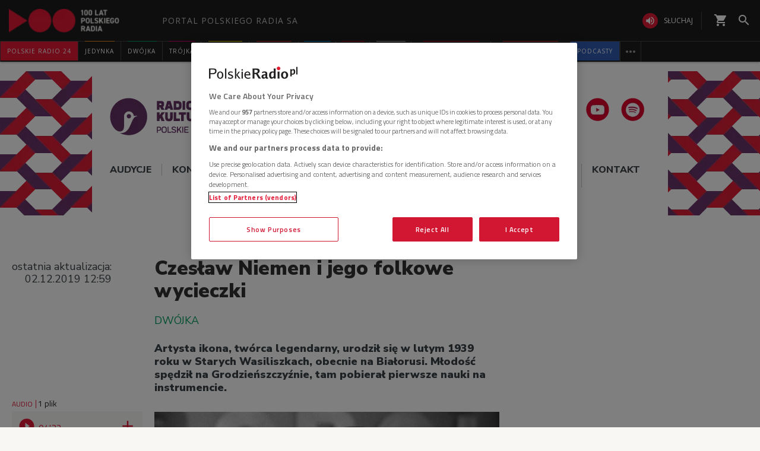

--- FILE ---
content_type: application/javascript
request_url: https://www.polskieradio.pl/scripts/v1109/jquery.search.debug.js
body_size: 4381
content:
/**
*  Class: $.prSearch
*  Wyszukiwarka
*/
(function ($) {
    'use strict';

    var parameters = { submit: null, paging: null, category: null, validator: null, type: null, enter: true, onBefore: null, onError: null, onResult: null, onComplete: null }, self = null, form = {}, action = {}, paging = {}, category = {}, validator = {}, typesErrors = {}, query = '';

    function callBackError(error) {
        if ($.isFunction(parameters.onError) && !$.isEmptyObject(error)) {
            parameters.onError.call(self, error, typesErrors);
        }
    }

    form = {
        params: [],
        fields: [],
        sendActive: false,
        searchField: function (name) {
            if (!this.params || this.params.length === 0) {
                return null;
            }
            var i = 0, value = null;
            for (i in this.params) {
                if (this.params.hasOwnProperty(i) && this.params[i].name === name) {
                    return this.params[i].value;
                }
            }
            return null;
        },
        changeValueField: function (name, value) {
            var obj = $('input[name="' + name + '"]', self);
            if (obj.size() === 0) {
                $('<input/>', { type: 'hidden', name: name, value: value }).appendTo(self);
            } else {
                obj.val(value);
            }
            return true;
        },
        fieldsToSend: function () {
            var i = 0, result = [];
            for (i in this.params) {
                if (this.params.hasOwnProperty(i) && this.params[i].value) {
                    result.push(this.params[i]);
                }
            }
            return $.param(result);
        },
        send: function (param) {
            if (this.sendActive) {
                return;
            }

            paging.limit = parseInt(this.searchField('limit') || 10, 10);
            paging.offset = parseInt(this.searchField('offset') || 0, 10);
            category.select = this.searchField('category') || '';
            query = this.searchField('query') || '';
            if (!$.isEmptyObject(parameters.validator) && !$.isEmptyObject(parameters.validator.config)) {
                validator.config = parameters.validator.config;
                if (validator.isValid(this.params)) {
                    if ($.isFunction(parameters.validator.callback)) {
                        parameters.validator.callback.call(self, validator.messages);
                    }
                    return;
                }
            }
            
            //if (query) {
            //    history.replaceState(null, 'Polskie Radio', '/Szukaj?q=' + query);
            //}

            //var apiUrl = "//api.polskieradio.pl/netsprint.search";
            //if (parameters.searchEngine === "elastic") {
            //    apiUrl = '//api.polskieradio.pl/elastic.search';
            //}
            var apiUrl = "//apipr.polskieradio.pl/api/" + (parameters.type === 'radio' ? 'elasticArticles' : 'elasticProducts');
            
            $.ajax({
                type: 'GET',
                cache: false,
                crossDomain: true,
                dataType: 'json',
                url: apiUrl,
                data: this.fieldsToSend(),
                beforeSend: function (xhr) {
                    this.sendActive = true;
                    if ($.isFunction(parameters.onBefore)) {
                        parameters.onBefore.call(this, { query: query, paging: paging });
                    }
                },
                success: function (data) {
                    paging.clear(parameters.paging);
                    category.clear(parameters.category);

                    try {
                        if (data.error) {
                            throw {
                                name: typesErrors.errorResult,
                                message: data.message
                            };
                        }

                        if (!$.isEmptyObject(data.response['additional-results'])) {

                            if ($.isFunction(parameters.onResult) && data.response['additional-results'].length > 0) {
                                parameters.onResult.call(this, {
                                    result: data.response['additional-results'],
                                    total: 0,
                                    misspelling: null,
                                    additional: true
                                });
                            }

                        } else {
                            if ((parameters.searchEngine !== "elastic" && $.isEmptyObject(data.response.results)) || (parameters.searchEngine === "elastic" && data.response.results.length === 0)) {
                                throw {
                                    name: typesErrors.emptyResult,
                                    message: 'Brak wyników'
                                };
                            }

                            paging.total = data.response.context['total-results'];

                            if ($.isFunction(parameters.onResult) && data.response.results.length > 0) {
                                parameters.onResult.call(this, {
                                    result: data.response.results,
                                    total: paging.total,
                                    misspelling: data.response.misspelling || null,
                                    additional: false
                                });
                            }

                            if (data.response.countings.ns_category.length > 0) {
                                category.jsonArray = data.response.countings.ns_category;

                                if (!$.isEmptyObject(parameters.category)) {
                                    category.createEvent(parameters.category, function (value) {
                                        form.changeValueField('category', value);
                                        form.changeValueField('offset', 0);
                                        form.handle();
                                        form.send();
                                    });
                                } else if ($.isFunction(parameters.category)) {
                                    parameters.category.call(this, category.toArray());
                                }
                            }

                            if (paging.total > paging.limit) {
                                if (!$.isEmptyObject(parameters.paging)) {
                                    paging.createEvent(parameters.paging, function (value) {
                                        form.changeValueField('offset', value);
                                        form.handle();
                                        form.send();
                                    });
                                } else if ($.isFunction(parameters.paging)) {
                                    parameters.paging.call(this, paging.toHtml());
                                }
                            }
                        }
                    } catch (e) {

                        callBackError(e);
                    }
                },
                error: function (jqXHR, textStatus, errorThrown) {
                    callBackError({
                        name: typesErrors.errorAjax,
                        message: errorThrown
                    });
                    paging.clear(parameters.paging);
                    category.clear(parameters.category);
                },
                complete: function (jqXHR, textStatus) {
                    this.sendActive = false;

                    if ($.isFunction(parameters.onComplete)) {
                        parameters.onComplete.call(this);
                    }
                }
            });
        },
        handle: function () {
            if (!this.transferValue) {
                this.fields = $(':input', self);
                this.params = this.fields.serializeArray();
            }

            if (!parameters.submit) {
                parameters.submit = $(':submit', self);
            }

            parameters.submit.off('click').on('click', function (e) {
                form.changeValueField('category', '');
                form.changeValueField('offset', 0);
                form.handle();
                form.send();
                action.stop(e);
            });

            if (parameters.enter) {
                this.fields.find('input[name="query"]').off('keypress').on('keypress', function (e) {
                    if (e.keyCode === 13) {
                        form.changeValueField('category', '');
                        form.changeValueField('offset', 0);
                        form.handle();
                        form.send();
                        action.stop(e);
                    }
                });
            }
        }
    };

    //    action = ({
    //        preventDefault: null,
    //        stopPropagation: null,
    //        init: function () {
    //            //inne
    //            if (typeof e.preventDefault === 'function') {
    //                this.preventDefault = function (e) {
    //                    e.preventDefault();
    //                }
    //            }
    //            if (typeof e.stopPropagation === 'function') {
    //                this.stopPropagation = function (e) {
    //                    e.stopPropagation();
    //                }
    //            }
    //            // IE
    //            if (typeof e.returnValue === 'boolean') {
    //                this.preventDefault = function (e) {
    //                    e.returnValue = false;
    //                }
    //            }
    //            if (typeof e.cancelBubble === 'boolean') {
    //                this.stopPropagation = function (e) {
    //                    e.cancelBubble = true;
    //                }
    //            }
    //            return this;
    //        },
    //        stop: function (e) {
    //            this.preventDefault(e);
    //            this.stopPropagation(e);
    //        }
    //    }).init();

    action = {
        stop: function (e) {
            //inne
            if (typeof e.preventDefault === 'function') {
                e.preventDefault();
            }
            if (typeof e.stopPropagation === 'function') {
                e.stopPropagation();
            }
            // IE
            if (typeof e.returnValue === 'boolean') {
                e.returnValue = false;
            }
            if (typeof e.cancelBubble === 'boolean') {
                e.cancelBubble = true;
            }
        }
    };

    category = {
        jsonArray: [],
        treeArray: [],
        notShowArray: ['Root/Wykop', 'Root/Polskie Radio'],
        select: null,
        toArray: function () {
            if (!this.check()) {
                return [];
            }

            var value = {}, path = [], section = null, i = 0, j = 0, count = 0, countPath = 0;
            this.treeArray = [];

            count = this.jsonArray.length;
            for (i = 0; i < count; i += 1) {
                value = this.jsonArray[i];
                if (i === 0) {
                    this.treeArray.push({ name: 'Polskie Radio', count: value.count, path: value.item, select: (this.select === value.item), item: [] });
                    continue;
                }

                if (!this.isShow(value.item)) {
                    continue;
                }

                section = this.treeArray[0];
                path = value.item.split('/');
                countPath = path.length - 1;
                for (j = 0; j <= countPath; j += 1) {
                    if (j === 0) {
                        continue;
                    }
                    if (j === countPath) {
                        if (!section) {
                            continue;
                        }
                        section.item.push({ name: path[j], count: value.count, path: value.item, select: (this.select === value.item), item: [] });
                    } else {
                        if (!section) {
                            continue;
                        }
                        section = this.search(path[j], section.item);
                    }
                }
            }
            return this.treeArray;
        },
        toHtml: function (tree) {
            tree = tree || this.toArray();
            if (!tree.length) {
                return;
            }

            var i = 0, value = {}, html = '<ul>';

            for (i in tree) {
                if (tree.hasOwnProperty(i)) {
                    value = tree[i];

                    html += '<li' + (value.select ? ' class="active"' : '') + '>';
                    if (value.item.length > 0) {
                        html += '<span class="anchor' + (value.path === 'Root' ? ' current' : '') + '"></span>';
                        html += '<a href="#" rel="' + value.path + '">' + value.name + '</a> (' + value.count + ')';
                        html += this.toHtml(value.item);
                    } else {
                        html += '<a href="#" rel="' + value.path + '">' + value.name + '</a> (' + value.count + ')';
                    }
                    html += '</li>';
                }
            }
            html += '</ul>';
            return html;
        },
        isShow: function (name) {
            var i = 0, count = this.notShowArray.length;
            for (i = 0; i < count; i += 1) {
                if (this.notShowArray[i] == name) {
                    return false;
                }
            }
            return true;
        },
        search: function (name, array) {
            var i = 0;
            for (i in array) {
                if (array.hasOwnProperty(i) && array[i].name === name) {
                    return array[i];
                }
            }
            return null;
        },
        createEvent: function (param, callback) {
            param.html(this.toHtml());
            this.hideTree(param);
            $('a', param).on('click', function (e) {
                var value = $(this).attr('rel');
                if ($.isFunction(callback) && typeof value === 'string') {
                    callback.call(this, value);
                }
                action.stop(e);
            });
        },
        check: function () {
            return this.jsonArray.length > 0;
        },
        hideTree: function (param) {
            $('li ul', param).filter(function (index) {
                return !($(this).find('.active:first').length || index === 0);
            }).hide();

            $('li > .anchor', param).filter(function (index) {
                return $(this).parent().find('ul:first').children().length;
            }).on('click', function () {
                $(this).toggleClass('current').parent().find('ul:first').slideToggle(500);
                return false;
            });
        },
        clear: function (obj) {
            if (!$.isEmptyObject(obj)) {
                obj.empty();
            }
        }
    };

    paging = {
        total: 0,
        offset: 0,
        limit: 0,
        html: '',
        toHtml: function () {
            this.html = '';
            if (!this.check()) {
                return '';
            }

            var total = 0, offset = 0, i = 0, visiblePages = 7, minRange = 0, maxRange = 0, lastminrange = 0, lastmaxrange = 0, firstminrange = 0, firstmaxrange = 0;

            total = Math.ceil(this.total / this.limit);
            offset = Math.ceil(this.offset / this.limit);
            minRange = offset - 3;
            maxRange = offset + 4;
            if (minRange < 1) {
                maxRange += (1 - minRange);
                minRange = 1;
            }
            if (maxRange > total + 1) {
                minRange -= (maxRange - total);
                if (minRange < 1) {
                    minRange = 1;
                }
                maxRange = total + 1;
            }
            //last min max range
            lastminrange = total - 4;
            lastmaxrange = total;

            //first min max range
            firstminrange = visiblePages;
            firstmaxrange = visiblePages + 4;

            if (offset > 0) {
                this.html += '<div class="prev"><a href="#' + ((offset - 1) * this.limit) + '">&#171;&#160;Poprzednia strona</a></div>';
            }

            this.html += '<ul>';
            if ((offset >= firstminrange && offset <= firstmaxrange) || offset >= firstmaxrange) {
                this.html += '<li ' + (offset <= 1 ? ' class="active"' : '') + '><a href="#0">1</a></li>';
                this.html += "<li><span>&#8230;</span></li>";
            }

            for (i = minRange; i < maxRange; i += 1) {
                this.html += '<li ' + ((offset + 1) === i ? ' class="active"' : '') + '><a href="#' + ((i - 1) * this.limit) + '">' + (i) + '</a></li>';
            }

            if ((offset + 1) < total) {
                if (!(offset >= lastminrange && offset <= lastmaxrange)) {
                    this.html += '<li><span>&#8230;</span></li>';
                    this.html += '<li><a href="#' + ((total * this.limit) - this.limit) + '">' + total + '</a></li>';
                }
                this.html += '</ul>';
                this.html += '<div class="next"><a href="#' + ((offset + 1) * this.limit) + '">Następna strona&#160;&#187;</a></div>';
            } else {
                this.html += '</ul>';
            }
            return this.html;
        },
        createEvent: function (param, callback) {
            param.html(this.toHtml());
            $('a', param).on('click', function (e) {
                var value = parseInt($(this).attr('href').substring(1), 10);

                if ($.isFunction(callback) && !isNaN(value)) {
                    callback.call(this, value);
                }
                action.stop(e);
            });
        },
        check: function () {
            return this.total > this.limit;
        },
        clear: function (obj) {
            if (!$.isEmptyObject(obj)) {
                obj.empty();
            }
        }
    };

    validator = {
        types: {},
        messages: [],
        config: {},
        isValid: function (data) {
            var i, item, type, checker;
            this.messages = [];
            for (i in data) {
                if (data.hasOwnProperty(i)) {
                    item = data[i];
                    type = this.config[item.name];
                    checker = this.types[type];
                    if (!type) {
                        continue;
                    }
                    if (!checker) {
                        callBackError({
                            name: typesErrors.errorValidation,
                            message: 'Brak obsługi dla klucza ' + type
                        });
                    }
                    if (!checker.validate(item.value)) {
                        this.messages.push({
                            name: item.name,
                            value: item.value,
                            message: 'Niepoprawna wartość w polu "' + item.name + '". ' + checker.instructions
                        });
                    }
                }
            }
            return this.hasErrors();
        },
        hasErrors: function () {
            return this.messages.length !== 0;
        }
    };
    validator.types.isNonEmpty = {
        validate: function (value) {
            return value !== '';
        },
        instructions: 'Wartość nie może być pusta.'
    };
    validator.types.isNumber = {
        validate: function (value) {
            return !isNaN(value);
        },
        instructions: 'Wartość musi być liczbą.'
    };
    validator.types.isAlphaNum = {
        validate: function (value) {
            return !/[^a-z0-9]/i.test(value);
        },
        instructions: 'Wartość musi zawierać jedynie litery i cyfry bez żadnych znaków specjalnych.'
    };

    typesErrors = {
        errorResult: 'ErrorResult',
        emptyResult: 'EmptyResult',
        errorAjax: 'ErrorAjax',
        errorValidation: 'ErrorValidation'
    };

    $.fn.prSearch = function (options, param) {
        self = this;
        if (typeof options === 'object') {
            $.extend(parameters, options);
            form.handle();
        } else if (typeof options === 'string') {
            if (options === 'send') {
                if (!$.isEmptyObject(param)) {
                    var i = 0, item = {};
                    for (i in param) {
                        if (param.hasOwnProperty(i)) {
                            item = param[i];
                            form.changeValueField(item.name, item.value);
                        }
                    }
                    form.handle();
                }
                form.send(param);
            } else if (options === 'error') {
                return typesErrors;
            } else if (options === 'type') {
                parameters.type = param;
            }
        }

        $.fn.prSearch.namespace = 'pr';
        $.fn.prSearch.destroy = function () {
            self.off().empty();
        };

        return self;
    };

} (jQuery));